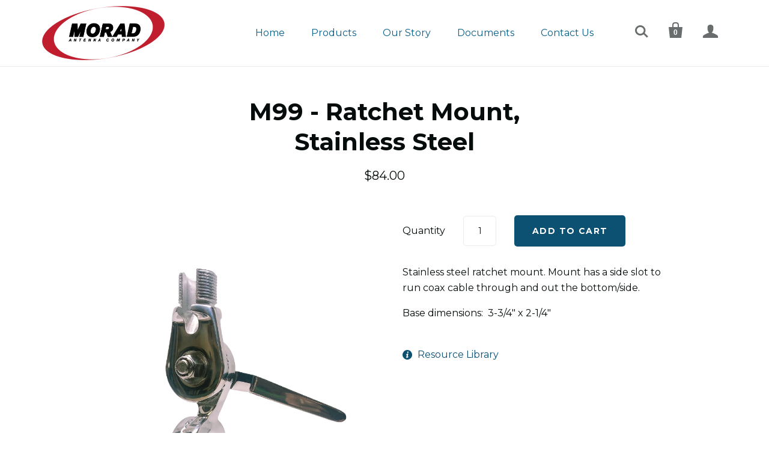

--- FILE ---
content_type: text/html; charset=utf-8
request_url: https://www.morad.com/collections/mounts/products/m99-ratchet-mount-stainless-steel
body_size: 12870
content:
<!doctype html>
<!--[if lt IE 7]><html class="no-js lt-ie10 lt-ie9 lt-ie8 lt-ie7" lang="en"> <![endif]-->
<!--[if IE 7]><html class="no-js lt-ie10 lt-ie9 lt-ie8" lang="en"> <![endif]-->
<!--[if IE 8]><html class="no-js lt-ie10 lt-ie9" lang="en"> <![endif]-->
<!--[if IE 9 ]><html class="ie9 lt-ie10 no-js"> <![endif]-->
<!--[if (gt IE 9)|!(IE)]><!--> <html class="no-js"> <!--<![endif]-->

<head>
  



<!-- SEO - All in One -->
<title>M99 - Ratchet Mount, Stainless Steel - Marine Antennas | Morad Antenna</title>
<meta name="description" content="Stainless steel ratchet mount (clear anodized silver only). Mount has hole to run coax through and out the bottom/side. PL-259 connector must be installed after coax is threaded through mount." /> 
<meta name="keywords" content="" /> 
<meta name="robots" content="index"> 
<meta name="robots" content="follow"> 
<script type="application/ld+json">
{
	"@context": "http://schema.org",
	"@type": "Organization",
	"url": "http://www.morad.com"}
</script> 
<script type="application/ld+json">
{
   "@context": "http://schema.org",
   "@type": "WebSite",
   "url": "https://www.morad.com/",
   "potentialAction": {
     "@type": "SearchAction",
     "target": "https://www.morad.com/search?q={search_term_string}",
     "query-input": "required name=search_term_string"
   }
}
</script> 
<script type="application/ld+json">
{
	"@context": "http://schema.org",
	"@type": "Product",
    "brand": {
		"@type": "Brand",
		"name": "Morad Antenna"
	},
	"@id" : "https:\/\/www.morad.com\/products\/m99-ratchet-mount-stainless-steel",
	"sku": "9076",
	"description": "Stainless steel ratchet mount (clear anodized silver only). Mount has hole to run coax through and out the bottom\/side. PL-259 connector must be installed after coax is threaded through mount.",
	"url": "https:\/\/www.morad.com\/products\/m99-ratchet-mount-stainless-steel",
	"name": "M99 - Ratchet Mount, Stainless Steel","image": "https://www.morad.com/cdn/shop/products/M99_Best_grande.png?v=1559837897","offers": {
		"@type": "Offer",
		"price": "84.00",
		"priceCurrency": "USD",
		"availability": "InStock"
	}}
</script> 
<!-- End - SEO - All in One -->


  <link rel="canonical" href="https://www.morad.com/products/m99-ratchet-mount-stainless-steel" />
  <meta name="viewport" content="width=device-width,initial-scale=1" />
  <link rel="shortcut icon" href="//www.morad.com/cdn/shop/t/7/assets/favicon.png?v=136395190804060578921539196433" type="image/png" />

  <script>window.performance && window.performance.mark && window.performance.mark('shopify.content_for_header.start');</script><meta id="shopify-digital-wallet" name="shopify-digital-wallet" content="/19442683/digital_wallets/dialog">
<meta name="shopify-checkout-api-token" content="e9529c2a0df4969c2a710c5a61d3fac7">
<link rel="alternate" type="application/json+oembed" href="https://www.morad.com/products/m99-ratchet-mount-stainless-steel.oembed">
<script async="async" src="/checkouts/internal/preloads.js?locale=en-US"></script>
<link rel="preconnect" href="https://shop.app" crossorigin="anonymous">
<script async="async" src="https://shop.app/checkouts/internal/preloads.js?locale=en-US&shop_id=19442683" crossorigin="anonymous"></script>
<script id="apple-pay-shop-capabilities" type="application/json">{"shopId":19442683,"countryCode":"US","currencyCode":"USD","merchantCapabilities":["supports3DS"],"merchantId":"gid:\/\/shopify\/Shop\/19442683","merchantName":"Morad Antenna","requiredBillingContactFields":["postalAddress","email","phone"],"requiredShippingContactFields":["postalAddress","email","phone"],"shippingType":"shipping","supportedNetworks":["visa","masterCard","amex"],"total":{"type":"pending","label":"Morad Antenna","amount":"1.00"},"shopifyPaymentsEnabled":true,"supportsSubscriptions":true}</script>
<script id="shopify-features" type="application/json">{"accessToken":"e9529c2a0df4969c2a710c5a61d3fac7","betas":["rich-media-storefront-analytics"],"domain":"www.morad.com","predictiveSearch":true,"shopId":19442683,"locale":"en"}</script>
<script>var Shopify = Shopify || {};
Shopify.shop = "morad-antennas.myshopify.com";
Shopify.locale = "en";
Shopify.currency = {"active":"USD","rate":"1.0"};
Shopify.country = "US";
Shopify.theme = {"name":"Startup","id":181966545,"schema_name":"Startup","schema_version":"v7.2.0","theme_store_id":652,"role":"main"};
Shopify.theme.handle = "null";
Shopify.theme.style = {"id":null,"handle":null};
Shopify.cdnHost = "www.morad.com/cdn";
Shopify.routes = Shopify.routes || {};
Shopify.routes.root = "/";</script>
<script type="module">!function(o){(o.Shopify=o.Shopify||{}).modules=!0}(window);</script>
<script>!function(o){function n(){var o=[];function n(){o.push(Array.prototype.slice.apply(arguments))}return n.q=o,n}var t=o.Shopify=o.Shopify||{};t.loadFeatures=n(),t.autoloadFeatures=n()}(window);</script>
<script>
  window.ShopifyPay = window.ShopifyPay || {};
  window.ShopifyPay.apiHost = "shop.app\/pay";
  window.ShopifyPay.redirectState = null;
</script>
<script id="shop-js-analytics" type="application/json">{"pageType":"product"}</script>
<script defer="defer" async type="module" src="//www.morad.com/cdn/shopifycloud/shop-js/modules/v2/client.init-shop-cart-sync_BT-GjEfc.en.esm.js"></script>
<script defer="defer" async type="module" src="//www.morad.com/cdn/shopifycloud/shop-js/modules/v2/chunk.common_D58fp_Oc.esm.js"></script>
<script defer="defer" async type="module" src="//www.morad.com/cdn/shopifycloud/shop-js/modules/v2/chunk.modal_xMitdFEc.esm.js"></script>
<script type="module">
  await import("//www.morad.com/cdn/shopifycloud/shop-js/modules/v2/client.init-shop-cart-sync_BT-GjEfc.en.esm.js");
await import("//www.morad.com/cdn/shopifycloud/shop-js/modules/v2/chunk.common_D58fp_Oc.esm.js");
await import("//www.morad.com/cdn/shopifycloud/shop-js/modules/v2/chunk.modal_xMitdFEc.esm.js");

  window.Shopify.SignInWithShop?.initShopCartSync?.({"fedCMEnabled":true,"windoidEnabled":true});

</script>
<script>
  window.Shopify = window.Shopify || {};
  if (!window.Shopify.featureAssets) window.Shopify.featureAssets = {};
  window.Shopify.featureAssets['shop-js'] = {"shop-cart-sync":["modules/v2/client.shop-cart-sync_DZOKe7Ll.en.esm.js","modules/v2/chunk.common_D58fp_Oc.esm.js","modules/v2/chunk.modal_xMitdFEc.esm.js"],"init-fed-cm":["modules/v2/client.init-fed-cm_B6oLuCjv.en.esm.js","modules/v2/chunk.common_D58fp_Oc.esm.js","modules/v2/chunk.modal_xMitdFEc.esm.js"],"shop-cash-offers":["modules/v2/client.shop-cash-offers_D2sdYoxE.en.esm.js","modules/v2/chunk.common_D58fp_Oc.esm.js","modules/v2/chunk.modal_xMitdFEc.esm.js"],"shop-login-button":["modules/v2/client.shop-login-button_QeVjl5Y3.en.esm.js","modules/v2/chunk.common_D58fp_Oc.esm.js","modules/v2/chunk.modal_xMitdFEc.esm.js"],"pay-button":["modules/v2/client.pay-button_DXTOsIq6.en.esm.js","modules/v2/chunk.common_D58fp_Oc.esm.js","modules/v2/chunk.modal_xMitdFEc.esm.js"],"shop-button":["modules/v2/client.shop-button_DQZHx9pm.en.esm.js","modules/v2/chunk.common_D58fp_Oc.esm.js","modules/v2/chunk.modal_xMitdFEc.esm.js"],"avatar":["modules/v2/client.avatar_BTnouDA3.en.esm.js"],"init-windoid":["modules/v2/client.init-windoid_CR1B-cfM.en.esm.js","modules/v2/chunk.common_D58fp_Oc.esm.js","modules/v2/chunk.modal_xMitdFEc.esm.js"],"init-shop-for-new-customer-accounts":["modules/v2/client.init-shop-for-new-customer-accounts_C_vY_xzh.en.esm.js","modules/v2/client.shop-login-button_QeVjl5Y3.en.esm.js","modules/v2/chunk.common_D58fp_Oc.esm.js","modules/v2/chunk.modal_xMitdFEc.esm.js"],"init-shop-email-lookup-coordinator":["modules/v2/client.init-shop-email-lookup-coordinator_BI7n9ZSv.en.esm.js","modules/v2/chunk.common_D58fp_Oc.esm.js","modules/v2/chunk.modal_xMitdFEc.esm.js"],"init-shop-cart-sync":["modules/v2/client.init-shop-cart-sync_BT-GjEfc.en.esm.js","modules/v2/chunk.common_D58fp_Oc.esm.js","modules/v2/chunk.modal_xMitdFEc.esm.js"],"shop-toast-manager":["modules/v2/client.shop-toast-manager_DiYdP3xc.en.esm.js","modules/v2/chunk.common_D58fp_Oc.esm.js","modules/v2/chunk.modal_xMitdFEc.esm.js"],"init-customer-accounts":["modules/v2/client.init-customer-accounts_D9ZNqS-Q.en.esm.js","modules/v2/client.shop-login-button_QeVjl5Y3.en.esm.js","modules/v2/chunk.common_D58fp_Oc.esm.js","modules/v2/chunk.modal_xMitdFEc.esm.js"],"init-customer-accounts-sign-up":["modules/v2/client.init-customer-accounts-sign-up_iGw4briv.en.esm.js","modules/v2/client.shop-login-button_QeVjl5Y3.en.esm.js","modules/v2/chunk.common_D58fp_Oc.esm.js","modules/v2/chunk.modal_xMitdFEc.esm.js"],"shop-follow-button":["modules/v2/client.shop-follow-button_CqMgW2wH.en.esm.js","modules/v2/chunk.common_D58fp_Oc.esm.js","modules/v2/chunk.modal_xMitdFEc.esm.js"],"checkout-modal":["modules/v2/client.checkout-modal_xHeaAweL.en.esm.js","modules/v2/chunk.common_D58fp_Oc.esm.js","modules/v2/chunk.modal_xMitdFEc.esm.js"],"shop-login":["modules/v2/client.shop-login_D91U-Q7h.en.esm.js","modules/v2/chunk.common_D58fp_Oc.esm.js","modules/v2/chunk.modal_xMitdFEc.esm.js"],"lead-capture":["modules/v2/client.lead-capture_BJmE1dJe.en.esm.js","modules/v2/chunk.common_D58fp_Oc.esm.js","modules/v2/chunk.modal_xMitdFEc.esm.js"],"payment-terms":["modules/v2/client.payment-terms_Ci9AEqFq.en.esm.js","modules/v2/chunk.common_D58fp_Oc.esm.js","modules/v2/chunk.modal_xMitdFEc.esm.js"]};
</script>
<script id="__st">var __st={"a":19442683,"offset":-28800,"reqid":"ca53f03b-c622-4bcc-ab7f-c5f9766188f6-1769331118","pageurl":"www.morad.com\/collections\/mounts\/products\/m99-ratchet-mount-stainless-steel","u":"7e08bcf3c57b","p":"product","rtyp":"product","rid":9341528721};</script>
<script>window.ShopifyPaypalV4VisibilityTracking = true;</script>
<script id="captcha-bootstrap">!function(){'use strict';const t='contact',e='account',n='new_comment',o=[[t,t],['blogs',n],['comments',n],[t,'customer']],c=[[e,'customer_login'],[e,'guest_login'],[e,'recover_customer_password'],[e,'create_customer']],r=t=>t.map((([t,e])=>`form[action*='/${t}']:not([data-nocaptcha='true']) input[name='form_type'][value='${e}']`)).join(','),a=t=>()=>t?[...document.querySelectorAll(t)].map((t=>t.form)):[];function s(){const t=[...o],e=r(t);return a(e)}const i='password',u='form_key',d=['recaptcha-v3-token','g-recaptcha-response','h-captcha-response',i],f=()=>{try{return window.sessionStorage}catch{return}},m='__shopify_v',_=t=>t.elements[u];function p(t,e,n=!1){try{const o=window.sessionStorage,c=JSON.parse(o.getItem(e)),{data:r}=function(t){const{data:e,action:n}=t;return t[m]||n?{data:e,action:n}:{data:t,action:n}}(c);for(const[e,n]of Object.entries(r))t.elements[e]&&(t.elements[e].value=n);n&&o.removeItem(e)}catch(o){console.error('form repopulation failed',{error:o})}}const l='form_type',E='cptcha';function T(t){t.dataset[E]=!0}const w=window,h=w.document,L='Shopify',v='ce_forms',y='captcha';let A=!1;((t,e)=>{const n=(g='f06e6c50-85a8-45c8-87d0-21a2b65856fe',I='https://cdn.shopify.com/shopifycloud/storefront-forms-hcaptcha/ce_storefront_forms_captcha_hcaptcha.v1.5.2.iife.js',D={infoText:'Protected by hCaptcha',privacyText:'Privacy',termsText:'Terms'},(t,e,n)=>{const o=w[L][v],c=o.bindForm;if(c)return c(t,g,e,D).then(n);var r;o.q.push([[t,g,e,D],n]),r=I,A||(h.body.append(Object.assign(h.createElement('script'),{id:'captcha-provider',async:!0,src:r})),A=!0)});var g,I,D;w[L]=w[L]||{},w[L][v]=w[L][v]||{},w[L][v].q=[],w[L][y]=w[L][y]||{},w[L][y].protect=function(t,e){n(t,void 0,e),T(t)},Object.freeze(w[L][y]),function(t,e,n,w,h,L){const[v,y,A,g]=function(t,e,n){const i=e?o:[],u=t?c:[],d=[...i,...u],f=r(d),m=r(i),_=r(d.filter((([t,e])=>n.includes(e))));return[a(f),a(m),a(_),s()]}(w,h,L),I=t=>{const e=t.target;return e instanceof HTMLFormElement?e:e&&e.form},D=t=>v().includes(t);t.addEventListener('submit',(t=>{const e=I(t);if(!e)return;const n=D(e)&&!e.dataset.hcaptchaBound&&!e.dataset.recaptchaBound,o=_(e),c=g().includes(e)&&(!o||!o.value);(n||c)&&t.preventDefault(),c&&!n&&(function(t){try{if(!f())return;!function(t){const e=f();if(!e)return;const n=_(t);if(!n)return;const o=n.value;o&&e.removeItem(o)}(t);const e=Array.from(Array(32),(()=>Math.random().toString(36)[2])).join('');!function(t,e){_(t)||t.append(Object.assign(document.createElement('input'),{type:'hidden',name:u})),t.elements[u].value=e}(t,e),function(t,e){const n=f();if(!n)return;const o=[...t.querySelectorAll(`input[type='${i}']`)].map((({name:t})=>t)),c=[...d,...o],r={};for(const[a,s]of new FormData(t).entries())c.includes(a)||(r[a]=s);n.setItem(e,JSON.stringify({[m]:1,action:t.action,data:r}))}(t,e)}catch(e){console.error('failed to persist form',e)}}(e),e.submit())}));const S=(t,e)=>{t&&!t.dataset[E]&&(n(t,e.some((e=>e===t))),T(t))};for(const o of['focusin','change'])t.addEventListener(o,(t=>{const e=I(t);D(e)&&S(e,y())}));const B=e.get('form_key'),M=e.get(l),P=B&&M;t.addEventListener('DOMContentLoaded',(()=>{const t=y();if(P)for(const e of t)e.elements[l].value===M&&p(e,B);[...new Set([...A(),...v().filter((t=>'true'===t.dataset.shopifyCaptcha))])].forEach((e=>S(e,t)))}))}(h,new URLSearchParams(w.location.search),n,t,e,['guest_login'])})(!0,!0)}();</script>
<script integrity="sha256-4kQ18oKyAcykRKYeNunJcIwy7WH5gtpwJnB7kiuLZ1E=" data-source-attribution="shopify.loadfeatures" defer="defer" src="//www.morad.com/cdn/shopifycloud/storefront/assets/storefront/load_feature-a0a9edcb.js" crossorigin="anonymous"></script>
<script crossorigin="anonymous" defer="defer" src="//www.morad.com/cdn/shopifycloud/storefront/assets/shopify_pay/storefront-65b4c6d7.js?v=20250812"></script>
<script data-source-attribution="shopify.dynamic_checkout.dynamic.init">var Shopify=Shopify||{};Shopify.PaymentButton=Shopify.PaymentButton||{isStorefrontPortableWallets:!0,init:function(){window.Shopify.PaymentButton.init=function(){};var t=document.createElement("script");t.src="https://www.morad.com/cdn/shopifycloud/portable-wallets/latest/portable-wallets.en.js",t.type="module",document.head.appendChild(t)}};
</script>
<script data-source-attribution="shopify.dynamic_checkout.buyer_consent">
  function portableWalletsHideBuyerConsent(e){var t=document.getElementById("shopify-buyer-consent"),n=document.getElementById("shopify-subscription-policy-button");t&&n&&(t.classList.add("hidden"),t.setAttribute("aria-hidden","true"),n.removeEventListener("click",e))}function portableWalletsShowBuyerConsent(e){var t=document.getElementById("shopify-buyer-consent"),n=document.getElementById("shopify-subscription-policy-button");t&&n&&(t.classList.remove("hidden"),t.removeAttribute("aria-hidden"),n.addEventListener("click",e))}window.Shopify?.PaymentButton&&(window.Shopify.PaymentButton.hideBuyerConsent=portableWalletsHideBuyerConsent,window.Shopify.PaymentButton.showBuyerConsent=portableWalletsShowBuyerConsent);
</script>
<script data-source-attribution="shopify.dynamic_checkout.cart.bootstrap">document.addEventListener("DOMContentLoaded",(function(){function t(){return document.querySelector("shopify-accelerated-checkout-cart, shopify-accelerated-checkout")}if(t())Shopify.PaymentButton.init();else{new MutationObserver((function(e,n){t()&&(Shopify.PaymentButton.init(),n.disconnect())})).observe(document.body,{childList:!0,subtree:!0})}}));
</script>
<link id="shopify-accelerated-checkout-styles" rel="stylesheet" media="screen" href="https://www.morad.com/cdn/shopifycloud/portable-wallets/latest/accelerated-checkout-backwards-compat.css" crossorigin="anonymous">
<style id="shopify-accelerated-checkout-cart">
        #shopify-buyer-consent {
  margin-top: 1em;
  display: inline-block;
  width: 100%;
}

#shopify-buyer-consent.hidden {
  display: none;
}

#shopify-subscription-policy-button {
  background: none;
  border: none;
  padding: 0;
  text-decoration: underline;
  font-size: inherit;
  cursor: pointer;
}

#shopify-subscription-policy-button::before {
  box-shadow: none;
}

      </style>

<script>window.performance && window.performance.mark && window.performance.mark('shopify.content_for_header.end');</script>
<script>var BOLD = BOLD || {};
    BOLD.products = BOLD.products || {};
    BOLD.variant_lookup = BOLD.variant_lookup || {};BOLD.variant_lookup[34129708689] ="m99-ratchet-mount-stainless-steel";BOLD.products["m99-ratchet-mount-stainless-steel"] ={"id":9341528721,"title":"M99 - Ratchet Mount, Stainless Steel","handle":"m99-ratchet-mount-stainless-steel","description":"\u003cp\u003eStainless steel ratchet mount. Mount has a side slot to run coax cable through and out the bottom\/side.\u003c\/p\u003e\n\u003cp\u003eBase dimensions:  3-3\/4\" x 2-1\/4\"\u003c\/p\u003e\n\u003cul class=\"ul1\"\u003e\u003c\/ul\u003e","published_at":"2017-05-07T12:27:12","created_at":"2017-05-07T12:28:16","vendor":"Morad Antenna","type":"Antenna Mounts -- Miscellaneous","tags":["Antenna Mounts"],"price":8400,"price_min":8400,"price_max":8400,"price_varies":false,"compare_at_price":null,"compare_at_price_min":0,"compare_at_price_max":0,"compare_at_price_varies":true,"all_variant_ids":[34129708689],"variants":[{"id":34129708689,"product_id":9341528721,"product_handle":"m99-ratchet-mount-stainless-steel","title":"Stainless Steel","option1":"Stainless Steel","option2":null,"option3":null,"sku":"9076","requires_shipping":true,"taxable":true,"featured_image":null,"image_id":null,"available":true,"name":"M99 - Ratchet Mount, Stainless Steel - Stainless Steel","options":["Stainless Steel"],"price":8400,"weight":907,"compare_at_price":null,"inventory_quantity":-260,"inventory_management":null,"inventory_policy":"deny","inventory_in_cart":0,"inventory_remaining":-260,"incoming":false,"next_incoming_date":null,"taxable":true,"barcode":"","csp_lookup":{"10%":{"id":34129708689,"price":8400},"15%":{"id":34129708689,"price":8400},"20%":{"id":34129708689,"price":8400},"25%":{"id":34129708689,"price":8400},"33%":{"id":34129708689,"price":8400},"40%":{"id":34129708689,"price":8400},"44%":{"id":34129708689,"price":8400},"50%":{"id":34129708689,"price":8400},"bold-test":{"id":34129708689,"price":8400},"default":{"id":34129708689,"price":8400}}}],"available":true,"images":["\/\/www.morad.com\/cdn\/shop\/products\/M99_Best.png?v=1559837897"],"featured_image":"\/\/www.morad.com\/cdn\/shop\/products\/M99_Best.png?v=1559837897","options":["Color"],"url":"\/products\/m99-ratchet-mount-stainless-steel","hasCSP":true}</script><meta property="og:site_name" content="Morad Antenna">
<meta property="og:url" content="https://www.morad.com/products/m99-ratchet-mount-stainless-steel">
<meta property="og:title" content="M99 - Ratchet Mount, Stainless Steel">
<meta property="og:type" content="product">
<meta property="og:description" content="Stainless steel ratchet mount (clear anodized silver only). Mount has hole to run coax through and out the bottom/side. PL-259 connector must be installed after coax is threaded through mount."><meta property="og:price:amount" content="84.00">
  <meta property="og:price:currency" content="USD"><meta property="og:image" content="http://www.morad.com/cdn/shop/products/M99_Best_1024x1024.png?v=1559837897">
<meta property="og:image:secure_url" content="https://www.morad.com/cdn/shop/products/M99_Best_1024x1024.png?v=1559837897">

<meta name="twitter:site" content="@">
<meta name="twitter:card" content="summary_large_image">
<meta name="twitter:title" content="M99 - Ratchet Mount, Stainless Steel">
<meta name="twitter:description" content="Stainless steel ratchet mount (clear anodized silver only). Mount has hole to run coax through and out the bottom/side. PL-259 connector must be installed after coax is threaded through mount.">

  <!-- Theme CSS -->
  <link href="//www.morad.com/cdn/shop/t/7/assets/theme.scss.css?v=157038896269893062101674764235" rel="stylesheet" type="text/css" media="all" />

  <!-- Third Party JS Libraries -->
  <script src="//www.morad.com/cdn/shop/t/7/assets/modernizr-2.7.1.min.js?v=97979361732255975071494976564" type="text/javascript"></script>

                <link href="//fonts.googleapis.com/css?family=Montserrat:400,700" rel="stylesheet" type="text/css" media="all" />  


  <!-- Store object -->
  <script type="text/javascript">
  Theme = {};
  Theme.version = "7.2.0";
  Theme.currency = 'USD';
  shopCurrency = 'USD'; /* used by shipping calculator */
  Theme.moneyFormat = "${{amount}}";
  Theme.moneyFormatCurrency = "${{amount}} USD";

  
</script>

  
  <script type="text/javascript" src="https://secure.ours3care.com/js/152867.js" ></script>
<noscript><img alt="Morad Antenna" src="https://secure.ours3care.com/152867.png" style="display:none;" /></noscript>
<link href="https://monorail-edge.shopifysvc.com" rel="dns-prefetch">
<script>(function(){if ("sendBeacon" in navigator && "performance" in window) {try {var session_token_from_headers = performance.getEntriesByType('navigation')[0].serverTiming.find(x => x.name == '_s').description;} catch {var session_token_from_headers = undefined;}var session_cookie_matches = document.cookie.match(/_shopify_s=([^;]*)/);var session_token_from_cookie = session_cookie_matches && session_cookie_matches.length === 2 ? session_cookie_matches[1] : "";var session_token = session_token_from_headers || session_token_from_cookie || "";function handle_abandonment_event(e) {var entries = performance.getEntries().filter(function(entry) {return /monorail-edge.shopifysvc.com/.test(entry.name);});if (!window.abandonment_tracked && entries.length === 0) {window.abandonment_tracked = true;var currentMs = Date.now();var navigation_start = performance.timing.navigationStart;var payload = {shop_id: 19442683,url: window.location.href,navigation_start,duration: currentMs - navigation_start,session_token,page_type: "product"};window.navigator.sendBeacon("https://monorail-edge.shopifysvc.com/v1/produce", JSON.stringify({schema_id: "online_store_buyer_site_abandonment/1.1",payload: payload,metadata: {event_created_at_ms: currentMs,event_sent_at_ms: currentMs}}));}}window.addEventListener('pagehide', handle_abandonment_event);}}());</script>
<script id="web-pixels-manager-setup">(function e(e,d,r,n,o){if(void 0===o&&(o={}),!Boolean(null===(a=null===(i=window.Shopify)||void 0===i?void 0:i.analytics)||void 0===a?void 0:a.replayQueue)){var i,a;window.Shopify=window.Shopify||{};var t=window.Shopify;t.analytics=t.analytics||{};var s=t.analytics;s.replayQueue=[],s.publish=function(e,d,r){return s.replayQueue.push([e,d,r]),!0};try{self.performance.mark("wpm:start")}catch(e){}var l=function(){var e={modern:/Edge?\/(1{2}[4-9]|1[2-9]\d|[2-9]\d{2}|\d{4,})\.\d+(\.\d+|)|Firefox\/(1{2}[4-9]|1[2-9]\d|[2-9]\d{2}|\d{4,})\.\d+(\.\d+|)|Chrom(ium|e)\/(9{2}|\d{3,})\.\d+(\.\d+|)|(Maci|X1{2}).+ Version\/(15\.\d+|(1[6-9]|[2-9]\d|\d{3,})\.\d+)([,.]\d+|)( \(\w+\)|)( Mobile\/\w+|) Safari\/|Chrome.+OPR\/(9{2}|\d{3,})\.\d+\.\d+|(CPU[ +]OS|iPhone[ +]OS|CPU[ +]iPhone|CPU IPhone OS|CPU iPad OS)[ +]+(15[._]\d+|(1[6-9]|[2-9]\d|\d{3,})[._]\d+)([._]\d+|)|Android:?[ /-](13[3-9]|1[4-9]\d|[2-9]\d{2}|\d{4,})(\.\d+|)(\.\d+|)|Android.+Firefox\/(13[5-9]|1[4-9]\d|[2-9]\d{2}|\d{4,})\.\d+(\.\d+|)|Android.+Chrom(ium|e)\/(13[3-9]|1[4-9]\d|[2-9]\d{2}|\d{4,})\.\d+(\.\d+|)|SamsungBrowser\/([2-9]\d|\d{3,})\.\d+/,legacy:/Edge?\/(1[6-9]|[2-9]\d|\d{3,})\.\d+(\.\d+|)|Firefox\/(5[4-9]|[6-9]\d|\d{3,})\.\d+(\.\d+|)|Chrom(ium|e)\/(5[1-9]|[6-9]\d|\d{3,})\.\d+(\.\d+|)([\d.]+$|.*Safari\/(?![\d.]+ Edge\/[\d.]+$))|(Maci|X1{2}).+ Version\/(10\.\d+|(1[1-9]|[2-9]\d|\d{3,})\.\d+)([,.]\d+|)( \(\w+\)|)( Mobile\/\w+|) Safari\/|Chrome.+OPR\/(3[89]|[4-9]\d|\d{3,})\.\d+\.\d+|(CPU[ +]OS|iPhone[ +]OS|CPU[ +]iPhone|CPU IPhone OS|CPU iPad OS)[ +]+(10[._]\d+|(1[1-9]|[2-9]\d|\d{3,})[._]\d+)([._]\d+|)|Android:?[ /-](13[3-9]|1[4-9]\d|[2-9]\d{2}|\d{4,})(\.\d+|)(\.\d+|)|Mobile Safari.+OPR\/([89]\d|\d{3,})\.\d+\.\d+|Android.+Firefox\/(13[5-9]|1[4-9]\d|[2-9]\d{2}|\d{4,})\.\d+(\.\d+|)|Android.+Chrom(ium|e)\/(13[3-9]|1[4-9]\d|[2-9]\d{2}|\d{4,})\.\d+(\.\d+|)|Android.+(UC? ?Browser|UCWEB|U3)[ /]?(15\.([5-9]|\d{2,})|(1[6-9]|[2-9]\d|\d{3,})\.\d+)\.\d+|SamsungBrowser\/(5\.\d+|([6-9]|\d{2,})\.\d+)|Android.+MQ{2}Browser\/(14(\.(9|\d{2,})|)|(1[5-9]|[2-9]\d|\d{3,})(\.\d+|))(\.\d+|)|K[Aa][Ii]OS\/(3\.\d+|([4-9]|\d{2,})\.\d+)(\.\d+|)/},d=e.modern,r=e.legacy,n=navigator.userAgent;return n.match(d)?"modern":n.match(r)?"legacy":"unknown"}(),u="modern"===l?"modern":"legacy",c=(null!=n?n:{modern:"",legacy:""})[u],f=function(e){return[e.baseUrl,"/wpm","/b",e.hashVersion,"modern"===e.buildTarget?"m":"l",".js"].join("")}({baseUrl:d,hashVersion:r,buildTarget:u}),m=function(e){var d=e.version,r=e.bundleTarget,n=e.surface,o=e.pageUrl,i=e.monorailEndpoint;return{emit:function(e){var a=e.status,t=e.errorMsg,s=(new Date).getTime(),l=JSON.stringify({metadata:{event_sent_at_ms:s},events:[{schema_id:"web_pixels_manager_load/3.1",payload:{version:d,bundle_target:r,page_url:o,status:a,surface:n,error_msg:t},metadata:{event_created_at_ms:s}}]});if(!i)return console&&console.warn&&console.warn("[Web Pixels Manager] No Monorail endpoint provided, skipping logging."),!1;try{return self.navigator.sendBeacon.bind(self.navigator)(i,l)}catch(e){}var u=new XMLHttpRequest;try{return u.open("POST",i,!0),u.setRequestHeader("Content-Type","text/plain"),u.send(l),!0}catch(e){return console&&console.warn&&console.warn("[Web Pixels Manager] Got an unhandled error while logging to Monorail."),!1}}}}({version:r,bundleTarget:l,surface:e.surface,pageUrl:self.location.href,monorailEndpoint:e.monorailEndpoint});try{o.browserTarget=l,function(e){var d=e.src,r=e.async,n=void 0===r||r,o=e.onload,i=e.onerror,a=e.sri,t=e.scriptDataAttributes,s=void 0===t?{}:t,l=document.createElement("script"),u=document.querySelector("head"),c=document.querySelector("body");if(l.async=n,l.src=d,a&&(l.integrity=a,l.crossOrigin="anonymous"),s)for(var f in s)if(Object.prototype.hasOwnProperty.call(s,f))try{l.dataset[f]=s[f]}catch(e){}if(o&&l.addEventListener("load",o),i&&l.addEventListener("error",i),u)u.appendChild(l);else{if(!c)throw new Error("Did not find a head or body element to append the script");c.appendChild(l)}}({src:f,async:!0,onload:function(){if(!function(){var e,d;return Boolean(null===(d=null===(e=window.Shopify)||void 0===e?void 0:e.analytics)||void 0===d?void 0:d.initialized)}()){var d=window.webPixelsManager.init(e)||void 0;if(d){var r=window.Shopify.analytics;r.replayQueue.forEach((function(e){var r=e[0],n=e[1],o=e[2];d.publishCustomEvent(r,n,o)})),r.replayQueue=[],r.publish=d.publishCustomEvent,r.visitor=d.visitor,r.initialized=!0}}},onerror:function(){return m.emit({status:"failed",errorMsg:"".concat(f," has failed to load")})},sri:function(e){var d=/^sha384-[A-Za-z0-9+/=]+$/;return"string"==typeof e&&d.test(e)}(c)?c:"",scriptDataAttributes:o}),m.emit({status:"loading"})}catch(e){m.emit({status:"failed",errorMsg:(null==e?void 0:e.message)||"Unknown error"})}}})({shopId: 19442683,storefrontBaseUrl: "https://www.morad.com",extensionsBaseUrl: "https://extensions.shopifycdn.com/cdn/shopifycloud/web-pixels-manager",monorailEndpoint: "https://monorail-edge.shopifysvc.com/unstable/produce_batch",surface: "storefront-renderer",enabledBetaFlags: ["2dca8a86"],webPixelsConfigList: [{"id":"249495717","configuration":"{\"pixel_id\":\"2202204510050246\",\"pixel_type\":\"facebook_pixel\",\"metaapp_system_user_token\":\"-\"}","eventPayloadVersion":"v1","runtimeContext":"OPEN","scriptVersion":"ca16bc87fe92b6042fbaa3acc2fbdaa6","type":"APP","apiClientId":2329312,"privacyPurposes":["ANALYTICS","MARKETING","SALE_OF_DATA"],"dataSharingAdjustments":{"protectedCustomerApprovalScopes":["read_customer_address","read_customer_email","read_customer_name","read_customer_personal_data","read_customer_phone"]}},{"id":"101548197","eventPayloadVersion":"v1","runtimeContext":"LAX","scriptVersion":"1","type":"CUSTOM","privacyPurposes":["ANALYTICS"],"name":"Google Analytics tag (migrated)"},{"id":"shopify-app-pixel","configuration":"{}","eventPayloadVersion":"v1","runtimeContext":"STRICT","scriptVersion":"0450","apiClientId":"shopify-pixel","type":"APP","privacyPurposes":["ANALYTICS","MARKETING"]},{"id":"shopify-custom-pixel","eventPayloadVersion":"v1","runtimeContext":"LAX","scriptVersion":"0450","apiClientId":"shopify-pixel","type":"CUSTOM","privacyPurposes":["ANALYTICS","MARKETING"]}],isMerchantRequest: false,initData: {"shop":{"name":"Morad Antenna","paymentSettings":{"currencyCode":"USD"},"myshopifyDomain":"morad-antennas.myshopify.com","countryCode":"US","storefrontUrl":"https:\/\/www.morad.com"},"customer":null,"cart":null,"checkout":null,"productVariants":[{"price":{"amount":84.0,"currencyCode":"USD"},"product":{"title":"M99 - Ratchet Mount, Stainless Steel","vendor":"Morad Antenna","id":"9341528721","untranslatedTitle":"M99 - Ratchet Mount, Stainless Steel","url":"\/products\/m99-ratchet-mount-stainless-steel","type":"Antenna Mounts -- Miscellaneous"},"id":"34129708689","image":{"src":"\/\/www.morad.com\/cdn\/shop\/products\/M99_Best.png?v=1559837897"},"sku":"9076","title":"Stainless Steel","untranslatedTitle":"Stainless Steel"}],"purchasingCompany":null},},"https://www.morad.com/cdn","fcfee988w5aeb613cpc8e4bc33m6693e112",{"modern":"","legacy":""},{"shopId":"19442683","storefrontBaseUrl":"https:\/\/www.morad.com","extensionBaseUrl":"https:\/\/extensions.shopifycdn.com\/cdn\/shopifycloud\/web-pixels-manager","surface":"storefront-renderer","enabledBetaFlags":"[\"2dca8a86\"]","isMerchantRequest":"false","hashVersion":"fcfee988w5aeb613cpc8e4bc33m6693e112","publish":"custom","events":"[[\"page_viewed\",{}],[\"product_viewed\",{\"productVariant\":{\"price\":{\"amount\":84.0,\"currencyCode\":\"USD\"},\"product\":{\"title\":\"M99 - Ratchet Mount, Stainless Steel\",\"vendor\":\"Morad Antenna\",\"id\":\"9341528721\",\"untranslatedTitle\":\"M99 - Ratchet Mount, Stainless Steel\",\"url\":\"\/products\/m99-ratchet-mount-stainless-steel\",\"type\":\"Antenna Mounts -- Miscellaneous\"},\"id\":\"34129708689\",\"image\":{\"src\":\"\/\/www.morad.com\/cdn\/shop\/products\/M99_Best.png?v=1559837897\"},\"sku\":\"9076\",\"title\":\"Stainless Steel\",\"untranslatedTitle\":\"Stainless Steel\"}}]]"});</script><script>
  window.ShopifyAnalytics = window.ShopifyAnalytics || {};
  window.ShopifyAnalytics.meta = window.ShopifyAnalytics.meta || {};
  window.ShopifyAnalytics.meta.currency = 'USD';
  var meta = {"product":{"id":9341528721,"gid":"gid:\/\/shopify\/Product\/9341528721","vendor":"Morad Antenna","type":"Antenna Mounts -- Miscellaneous","handle":"m99-ratchet-mount-stainless-steel","variants":[{"id":34129708689,"price":8400,"name":"M99 - Ratchet Mount, Stainless Steel - Stainless Steel","public_title":"Stainless Steel","sku":"9076"}],"remote":false},"page":{"pageType":"product","resourceType":"product","resourceId":9341528721,"requestId":"ca53f03b-c622-4bcc-ab7f-c5f9766188f6-1769331118"}};
  for (var attr in meta) {
    window.ShopifyAnalytics.meta[attr] = meta[attr];
  }
</script>
<script class="analytics">
  (function () {
    var customDocumentWrite = function(content) {
      var jquery = null;

      if (window.jQuery) {
        jquery = window.jQuery;
      } else if (window.Checkout && window.Checkout.$) {
        jquery = window.Checkout.$;
      }

      if (jquery) {
        jquery('body').append(content);
      }
    };

    var hasLoggedConversion = function(token) {
      if (token) {
        return document.cookie.indexOf('loggedConversion=' + token) !== -1;
      }
      return false;
    }

    var setCookieIfConversion = function(token) {
      if (token) {
        var twoMonthsFromNow = new Date(Date.now());
        twoMonthsFromNow.setMonth(twoMonthsFromNow.getMonth() + 2);

        document.cookie = 'loggedConversion=' + token + '; expires=' + twoMonthsFromNow;
      }
    }

    var trekkie = window.ShopifyAnalytics.lib = window.trekkie = window.trekkie || [];
    if (trekkie.integrations) {
      return;
    }
    trekkie.methods = [
      'identify',
      'page',
      'ready',
      'track',
      'trackForm',
      'trackLink'
    ];
    trekkie.factory = function(method) {
      return function() {
        var args = Array.prototype.slice.call(arguments);
        args.unshift(method);
        trekkie.push(args);
        return trekkie;
      };
    };
    for (var i = 0; i < trekkie.methods.length; i++) {
      var key = trekkie.methods[i];
      trekkie[key] = trekkie.factory(key);
    }
    trekkie.load = function(config) {
      trekkie.config = config || {};
      trekkie.config.initialDocumentCookie = document.cookie;
      var first = document.getElementsByTagName('script')[0];
      var script = document.createElement('script');
      script.type = 'text/javascript';
      script.onerror = function(e) {
        var scriptFallback = document.createElement('script');
        scriptFallback.type = 'text/javascript';
        scriptFallback.onerror = function(error) {
                var Monorail = {
      produce: function produce(monorailDomain, schemaId, payload) {
        var currentMs = new Date().getTime();
        var event = {
          schema_id: schemaId,
          payload: payload,
          metadata: {
            event_created_at_ms: currentMs,
            event_sent_at_ms: currentMs
          }
        };
        return Monorail.sendRequest("https://" + monorailDomain + "/v1/produce", JSON.stringify(event));
      },
      sendRequest: function sendRequest(endpointUrl, payload) {
        // Try the sendBeacon API
        if (window && window.navigator && typeof window.navigator.sendBeacon === 'function' && typeof window.Blob === 'function' && !Monorail.isIos12()) {
          var blobData = new window.Blob([payload], {
            type: 'text/plain'
          });

          if (window.navigator.sendBeacon(endpointUrl, blobData)) {
            return true;
          } // sendBeacon was not successful

        } // XHR beacon

        var xhr = new XMLHttpRequest();

        try {
          xhr.open('POST', endpointUrl);
          xhr.setRequestHeader('Content-Type', 'text/plain');
          xhr.send(payload);
        } catch (e) {
          console.log(e);
        }

        return false;
      },
      isIos12: function isIos12() {
        return window.navigator.userAgent.lastIndexOf('iPhone; CPU iPhone OS 12_') !== -1 || window.navigator.userAgent.lastIndexOf('iPad; CPU OS 12_') !== -1;
      }
    };
    Monorail.produce('monorail-edge.shopifysvc.com',
      'trekkie_storefront_load_errors/1.1',
      {shop_id: 19442683,
      theme_id: 181966545,
      app_name: "storefront",
      context_url: window.location.href,
      source_url: "//www.morad.com/cdn/s/trekkie.storefront.8d95595f799fbf7e1d32231b9a28fd43b70c67d3.min.js"});

        };
        scriptFallback.async = true;
        scriptFallback.src = '//www.morad.com/cdn/s/trekkie.storefront.8d95595f799fbf7e1d32231b9a28fd43b70c67d3.min.js';
        first.parentNode.insertBefore(scriptFallback, first);
      };
      script.async = true;
      script.src = '//www.morad.com/cdn/s/trekkie.storefront.8d95595f799fbf7e1d32231b9a28fd43b70c67d3.min.js';
      first.parentNode.insertBefore(script, first);
    };
    trekkie.load(
      {"Trekkie":{"appName":"storefront","development":false,"defaultAttributes":{"shopId":19442683,"isMerchantRequest":null,"themeId":181966545,"themeCityHash":"17970591010180454416","contentLanguage":"en","currency":"USD","eventMetadataId":"7d31825c-5f34-4a80-b770-5c86ef446753"},"isServerSideCookieWritingEnabled":true,"monorailRegion":"shop_domain","enabledBetaFlags":["65f19447"]},"Session Attribution":{},"S2S":{"facebookCapiEnabled":false,"source":"trekkie-storefront-renderer","apiClientId":580111}}
    );

    var loaded = false;
    trekkie.ready(function() {
      if (loaded) return;
      loaded = true;

      window.ShopifyAnalytics.lib = window.trekkie;

      var originalDocumentWrite = document.write;
      document.write = customDocumentWrite;
      try { window.ShopifyAnalytics.merchantGoogleAnalytics.call(this); } catch(error) {};
      document.write = originalDocumentWrite;

      window.ShopifyAnalytics.lib.page(null,{"pageType":"product","resourceType":"product","resourceId":9341528721,"requestId":"ca53f03b-c622-4bcc-ab7f-c5f9766188f6-1769331118","shopifyEmitted":true});

      var match = window.location.pathname.match(/checkouts\/(.+)\/(thank_you|post_purchase)/)
      var token = match? match[1]: undefined;
      if (!hasLoggedConversion(token)) {
        setCookieIfConversion(token);
        window.ShopifyAnalytics.lib.track("Viewed Product",{"currency":"USD","variantId":34129708689,"productId":9341528721,"productGid":"gid:\/\/shopify\/Product\/9341528721","name":"M99 - Ratchet Mount, Stainless Steel - Stainless Steel","price":"84.00","sku":"9076","brand":"Morad Antenna","variant":"Stainless Steel","category":"Antenna Mounts -- Miscellaneous","nonInteraction":true,"remote":false},undefined,undefined,{"shopifyEmitted":true});
      window.ShopifyAnalytics.lib.track("monorail:\/\/trekkie_storefront_viewed_product\/1.1",{"currency":"USD","variantId":34129708689,"productId":9341528721,"productGid":"gid:\/\/shopify\/Product\/9341528721","name":"M99 - Ratchet Mount, Stainless Steel - Stainless Steel","price":"84.00","sku":"9076","brand":"Morad Antenna","variant":"Stainless Steel","category":"Antenna Mounts -- Miscellaneous","nonInteraction":true,"remote":false,"referer":"https:\/\/www.morad.com\/collections\/mounts\/products\/m99-ratchet-mount-stainless-steel"});
      }
    });


        var eventsListenerScript = document.createElement('script');
        eventsListenerScript.async = true;
        eventsListenerScript.src = "//www.morad.com/cdn/shopifycloud/storefront/assets/shop_events_listener-3da45d37.js";
        document.getElementsByTagName('head')[0].appendChild(eventsListenerScript);

})();</script>
  <script>
  if (!window.ga || (window.ga && typeof window.ga !== 'function')) {
    window.ga = function ga() {
      (window.ga.q = window.ga.q || []).push(arguments);
      if (window.Shopify && window.Shopify.analytics && typeof window.Shopify.analytics.publish === 'function') {
        window.Shopify.analytics.publish("ga_stub_called", {}, {sendTo: "google_osp_migration"});
      }
      console.error("Shopify's Google Analytics stub called with:", Array.from(arguments), "\nSee https://help.shopify.com/manual/promoting-marketing/pixels/pixel-migration#google for more information.");
    };
    if (window.Shopify && window.Shopify.analytics && typeof window.Shopify.analytics.publish === 'function') {
      window.Shopify.analytics.publish("ga_stub_initialized", {}, {sendTo: "google_osp_migration"});
    }
  }
</script>
<script
  defer
  src="https://www.morad.com/cdn/shopifycloud/perf-kit/shopify-perf-kit-3.0.4.min.js"
  data-application="storefront-renderer"
  data-shop-id="19442683"
  data-render-region="gcp-us-east1"
  data-page-type="product"
  data-theme-instance-id="181966545"
  data-theme-name="Startup"
  data-theme-version="v7.2.0"
  data-monorail-region="shop_domain"
  data-resource-timing-sampling-rate="10"
  data-shs="true"
  data-shs-beacon="true"
  data-shs-export-with-fetch="true"
  data-shs-logs-sample-rate="1"
  data-shs-beacon-endpoint="https://www.morad.com/api/collect"
></script>
</head>

<body class="template-product ">

  <div id="shopify-section-general-header" class="shopify-section main-header-section">




<div
  class="main-header-wrapper           sticky-header        header-bleed-light-colors          show-border    "
  
    data-main-header="header"
    data-header-bleed-color="header-bleed-light-colors"
    
      data-sticky-header
    
  
  data-section-id="general-header"
  data-section-type="header">

  

  <header class="main-header" role="banner" data-header-content>

    <div class="branding">
      
        <a class="logo" href="/">
          
          
          <img class="logo-regular"
            alt="Morad Antenna"
            src="//www.morad.com/cdn/shop/files/Morad_Logo_7ff20f24-9025-41b9-9711-48978d649f61_300x90@2x.png?v=1613507384"
            
            data-header-logo>
        </a>
      
    </div>

    
      <div class="header-search-wrapper" data-header-search>
        <form class="header-search-form" action="/search" method="get">
          <input class="input-field header-search-input" name="q" type="text" placeholder="Enter search terms">
        </form>
      </div>
    

    
      <div class="header-tools">
        
          

<nav class="navigation ">
  <ul class="primary">

    

    
      

      
      

      
      

      
      

      
      

      
      

      

      
      

      <li class="">
        <a class="main-nav-item" href="/">Home</a>

        
      </li>

    
      

      
      

      
      

      
      

      
      

      
      

      

      
      

      <li class="has-dropdown simple-dropdown">
        <a class="main-nav-item" href="/collections/all">Products</a>

        
          

          <ul class="">
            
              
                



<li class=" hover-link">
  <a href="/collections/antennas">Antennas</a>

  

</li>

              
                



<li class=" hover-link">
  <a href="/collections/mounts">Mounts</a>

  

</li>

              
                



<li class=" hover-link">
  <a href="/collections/installation">Cables</a>

  

</li>

              
                



<li class=" hover-link">
  <a href="/collections/accessories-parts">Adapters and Stanchions</a>

  

</li>

              
            
          </ul>

          
        
      </li>

    
      

      
      

      
      

      
      

      
      

      
      

      

      
      

      <li class="">
        <a class="main-nav-item" href="/pages/our-story-marine-antennas">Our Story</a>

        
      </li>

    
      

      
      

      
      

      
      

      
      

      
      

      

      
      

      <li class="">
        <a class="main-nav-item" href="/pages/documents">Documents</a>

        
      </li>

    
      

      
      

      
      

      
      

      
      

      
      

      

      
      

      <li class="">
        <a class="main-nav-item" href="/pages/contact-us">Contact Us</a>

        
      </li>

    

  </ul>
</nav>

        

        <div class="header-actions">
          <div id="coin-container"></div>
          
          
            <span class="header-search-toggle">&#57347;</span>
          
          
            <a class="cart-link" href="/cart">&#57346;<span class="cart-count">0</span></a>
          
          
            
              <a href="/account" class="account-link">&#57348;</a>
            
          
          <span class="drawer-toggle" data-drawer-toggle></span>
        </div>
      </div>
    
  </header>

  
</div>


  <div class="header-drawer" data-header-drawer>
    <h1 class="branding-title"><a href="/">Morad Antenna</a></h1>

    <span class="drawer-toggle icon" data-drawer-toggle>&#57349;</span>

    

<nav class="navigation ">
  <ul class="primary">

    

    
      

      
      

      
      

      
      

      
      

      
      

      

      
      

      <li class="">
        <a class="main-nav-item" href="/">Home</a>

        
      </li>

    
      

      
      

      
      

      
      

      
      

      
      

      

      
      

      <li class="has-dropdown simple-dropdown">
        <a class="main-nav-item" href="/collections/all">Products</a>

        
          

          <ul class="">
            
              
                



<li class=" hover-link">
  <a href="/collections/antennas">Antennas</a>

  

</li>

              
                



<li class=" hover-link">
  <a href="/collections/mounts">Mounts</a>

  

</li>

              
                



<li class=" hover-link">
  <a href="/collections/installation">Cables</a>

  

</li>

              
                



<li class=" hover-link">
  <a href="/collections/accessories-parts">Adapters and Stanchions</a>

  

</li>

              
            
          </ul>

          
        
      </li>

    
      

      
      

      
      

      
      

      
      

      
      

      

      
      

      <li class="">
        <a class="main-nav-item" href="/pages/our-story-marine-antennas">Our Story</a>

        
      </li>

    
      

      
      

      
      

      
      

      
      

      
      

      

      
      

      <li class="">
        <a class="main-nav-item" href="/pages/documents">Documents</a>

        
      </li>

    
      

      
      

      
      

      
      

      
      

      
      

      

      
      

      <li class="">
        <a class="main-nav-item" href="/pages/contact-us">Contact Us</a>

        
      </li>

    

  </ul>
</nav>


    
      <a href="/account" class="drawer-account-link"><span class="icon">&#57351;</span> My Account</a>
    

    <div id="coin-container"></div>
  </div>


</div>

  <main
    class="main-content"
    role="main"
    data-main-content>

    

    

<div id="shopify-section-module-product" class="shopify-section section-product">






<div
  class="clearfix

  product-title-centered
product-details-inline"
  itemscope itemtype="http://schema.org/Product">

  


<div class="product-details">

  
    <h1 class="page-title product-title" itemprop="name">M99 - Ratchet Mount, Stainless Steel</h1>
  

  

  <p
    class="product-price"
    
    >

    

    <span class="price">
      <span class="money">$84.00</span>

      
    </span>

  </p>

</div>

  
    


<div class="product-slideshow clearfix">
  <div
    class="product-big-image can-zoom"
    data-no-image-svg="//www.morad.com/cdn/shop/t/7/assets/no-image.svg?v=65251601312417860251494976565"
    data-no-image-png="//www.morad.com/cdn/shop/t/7/assets/no-image.png?v=176150105860372026941494976564">

    
      <img
        src="//www.morad.com/cdn/shop/products/M99_Best_2048x2048.png?v=1559837897"
        alt="M99 - Ratchet Mount, Stainless Steel"
        itemprop="image">
    

    <div class="product-image-zoom"></div>
  </div>

  
</div>
  

  <div class="product-wrap" data-product-id="9341528721">

    



<form
  class="product-form"
  id="product-form-9341528721"
  action="/cart/add"
  method="post"
  data-product-form="9341528721">

  
    
      <input
        class="product-select"
        name="id"
        value="34129708689"
        type="hidden"
        data-variant-title="Stainless Steel" />
    
  

  
    <div id="infiniteoptions-container"></div>
    <div id="uploadery-container"></div>
  

  <div class="input-wrapper product-quantity">
    
      <label
        class="product-quantity-label"
        for="quantity">
        Quantity
      </label>
      <input
        class="input-field product-quantity-input"
        type="text"
        name="quantity"
        value="1">
    

    <div class="add-to-cart">
      
        <div class="product-form-submit-wrap">
          
          
          <input class="button" type="submit" value="Add to cart" />
          <div class="add-to-cart-loader"></div>
        </div>
      
    </div>

    <div class="product-cart-message" data-product-message></div>
  </div>

</form>


    
    <div class="product-description rte" itemprop="description">
      <p>Stainless steel ratchet mount. Mount has a side slot to run coax cable through and out the bottom/side.</p>
<p>Base dimensions:  3-3/4" x 2-1/4"</p>
<ul class="ul1"></ul>
    </div>
    

    
  <div class="product-more-info">
    
      
        <p class="product-info-link info">
          <a href="/pages/documents">
            Resource Library
          </a>
        </p>
      
    
  </div>


    

  </div>
</div><!-- close itemscope -->






<script type="application/json" data-product-settings-9341528721>
  {
    "addToCartText": "Add to cart",
    "enableHistory": true,
    "imageZoom": true,
    "linkedOptions": false,
    "processingText": "Processing...",
    "cartRedirect": false,
    "setQuantityText": "Please enter a value for quantity.",
    "soldOutText": "Sold out",
    "successMessage": "** product ** has been successfully added to your \u003ca href=\"\/cart\"\u003ecart\u003c\/a\u003e. \u003cbr\u003e\u003cbr\u003eFeel free to \u003ca href=\"\/collections\/all\"\u003econtinue shopping\u003c\/a\u003e or \u003ca href=\"https:\/\/www.morad.com\/cart\"\u003econtinue to checkout\u003c\/a\u003e.",
    "unavailableText": "Unavailable"
  }
</script>


  <script type="application/json" data-product-json-9341528721>{"id":9341528721,"title":"M99 - Ratchet Mount, Stainless Steel","handle":"m99-ratchet-mount-stainless-steel","description":"\u003cp\u003eStainless steel ratchet mount. Mount has a side slot to run coax cable through and out the bottom\/side.\u003c\/p\u003e\n\u003cp\u003eBase dimensions:  3-3\/4\" x 2-1\/4\"\u003c\/p\u003e\n\u003cul class=\"ul1\"\u003e\u003c\/ul\u003e","published_at":"2017-05-07T12:27:12","created_at":"2017-05-07T12:28:16","vendor":"Morad Antenna","type":"Antenna Mounts -- Miscellaneous","tags":["Antenna Mounts"],"price":8400,"price_min":8400,"price_max":8400,"price_varies":false,"compare_at_price":null,"compare_at_price_min":0,"compare_at_price_max":0,"compare_at_price_varies":true,"all_variant_ids":[34129708689],"variants":[{"id":34129708689,"product_id":9341528721,"product_handle":"m99-ratchet-mount-stainless-steel","title":"Stainless Steel","option1":"Stainless Steel","option2":null,"option3":null,"sku":"9076","requires_shipping":true,"taxable":true,"featured_image":null,"image_id":null,"available":true,"name":"M99 - Ratchet Mount, Stainless Steel - Stainless Steel","options":["Stainless Steel"],"price":8400,"weight":907,"compare_at_price":null,"inventory_quantity":-260,"inventory_management":null,"inventory_policy":"deny","inventory_in_cart":0,"inventory_remaining":-260,"incoming":false,"next_incoming_date":null,"taxable":true,"barcode":"","csp_lookup":{"10%":{"id":34129708689,"price":8400},"15%":{"id":34129708689,"price":8400},"20%":{"id":34129708689,"price":8400},"25%":{"id":34129708689,"price":8400},"33%":{"id":34129708689,"price":8400},"40%":{"id":34129708689,"price":8400},"44%":{"id":34129708689,"price":8400},"50%":{"id":34129708689,"price":8400},"bold-test":{"id":34129708689,"price":8400},"default":{"id":34129708689,"price":8400}}}],"available":true,"images":["\/\/www.morad.com\/cdn\/shop\/products\/M99_Best.png?v=1559837897"],"featured_image":"\/\/www.morad.com\/cdn\/shop\/products\/M99_Best.png?v=1559837897","options":["Color"],"url":"\/products\/m99-ratchet-mount-stainless-steel","hasCSP":true}</script>



</div>
  </main>

  <div id="shopify-section-general-newsletter" class="shopify-section newsletter-section">

</div>

  <div id="shopify-section-general-footer" class="shopify-section footer-section">


<div class="footer-wrapper ">

  

  

  

  

  <footer class="main-footer showing-3-lists">

    
      
      
        
        <div class="footer-link-list footer">
          
            <h2 class="footer-title">Helpful Links</h2>
          

          <ul>
            
              <li><a href="/search">Search</a></li>
            
              <li><a href="/apps/store-locator">Dealer Locator</a></li>
            
          </ul>
        </div>
      
    
      
      
        
        <div class="footer-link-list main-menu">
          
            <h2 class="footer-title">Main menu</h2>
          

          <ul>
            
              <li><a href="/">Home</a></li>
            
              <li><a href="/collections/all">Products</a></li>
            
              <li><a href="/pages/our-story-marine-antennas">Our Story</a></li>
            
              <li><a href="/pages/documents">Documents</a></li>
            
              <li><a href="/pages/contact-us">Contact Us</a></li>
            
          </ul>
        </div>
      
    

    
      <div class="footer-link-list social-icons">
        
          <h2 class="footer-title">Find us online</h2>
        

        <ul>
  
    <li class="social-link facebook"><a href="https://www.facebook.com/MoradAntenna/" target="_blank">Facebook</a></li>
  
  
  
  
  
  
  
  
</ul>
      </div>

    

    

    <div role="contentinfo" class="copyright footer-module">
      
      <p>&copy; 2026. All rights reserved.<br>
        Website Designed by <a href="https://advancify.com">Advancify</a></p>
    </div>

    

  </footer>

</div>

</div>

  <!-- Scripts -->
  <script src="//www.morad.com/cdn/shop/t/7/assets/jquery-1.10.0.min.js?v=57374740516698537231494976564" type="text/javascript"></script>
  <script src="//www.morad.com/cdn/shopifycloud/storefront/assets/themes_support/api.jquery-7ab1a3a4.js" type="text/javascript"></script>

  

  

  

  <script src="//www.morad.com/cdn/shop/t/7/assets/plugins.js?v=23864665491717579051494976565" type="text/javascript"></script>
  <script src="//www.morad.com/cdn/shop/t/7/assets/theme.js?v=182884030817485237711497979153" type="text/javascript"></script>

  <script type="text/javascript" charset="utf-8">
    var shappify_customer_tags = null
  </script>
</body>
</html>
